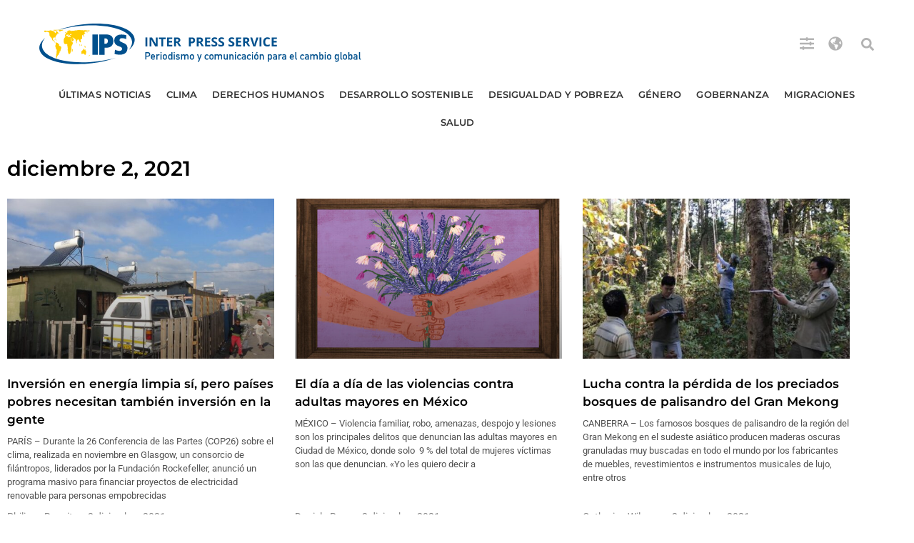

--- FILE ---
content_type: text/html; charset=utf-8
request_url: https://www.google.com/recaptcha/api2/aframe
body_size: 265
content:
<!DOCTYPE HTML><html><head><meta http-equiv="content-type" content="text/html; charset=UTF-8"></head><body><script nonce="__qKmysrptG_-inRzYusnQ">/** Anti-fraud and anti-abuse applications only. See google.com/recaptcha */ try{var clients={'sodar':'https://pagead2.googlesyndication.com/pagead/sodar?'};window.addEventListener("message",function(a){try{if(a.source===window.parent){var b=JSON.parse(a.data);var c=clients[b['id']];if(c){var d=document.createElement('img');d.src=c+b['params']+'&rc='+(localStorage.getItem("rc::a")?sessionStorage.getItem("rc::b"):"");window.document.body.appendChild(d);sessionStorage.setItem("rc::e",parseInt(sessionStorage.getItem("rc::e")||0)+1);localStorage.setItem("rc::h",'1769685636713');}}}catch(b){}});window.parent.postMessage("_grecaptcha_ready", "*");}catch(b){}</script></body></html>